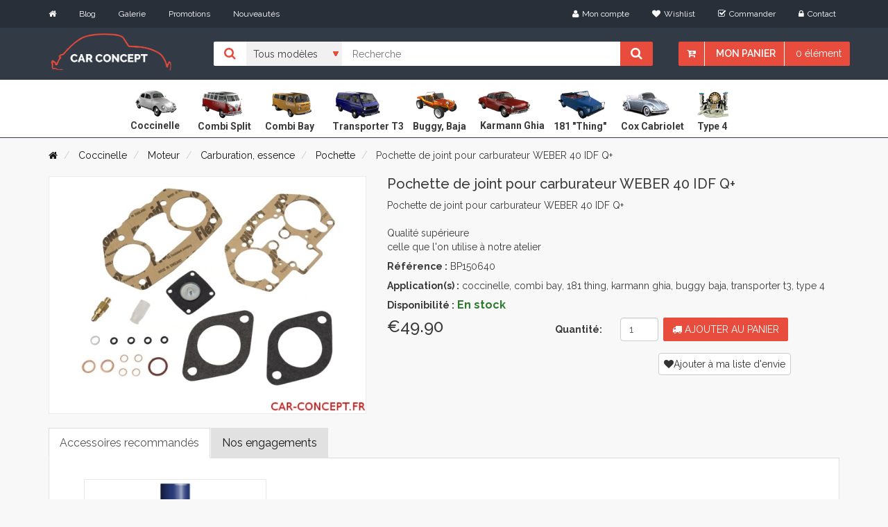

--- FILE ---
content_type: text/html; charset=UTF-8
request_url: https://www.car-concept.fr/p/pochette-de-joint-pour-carburateur-weber-40-idf-q
body_size: 8285
content:
<!DOCTYPE html>
<!--[if IE]><![endif]-->
<!--[if lt IE 7 ]> <html lang="en" class="ie6">    <![endif]-->
<!--[if IE 7 ]>    <html lang="en" class="ie7">    <![endif]-->
<!--[if IE 8 ]>    <html lang="en" class="ie8">    <![endif]-->
<!--[if IE 9 ]>    <html lang="en" class="ie9">    <![endif]-->
<!--[if (gt IE 9)|!(IE)]><!-->
<html class="no-js" lang="fr">
<head>
    <meta charset="utf-8">
    <meta http-equiv="x-ua-compatible" content="ie=edge">
    <title> Pochette de joint pour carburateur WEBER 40 IDF Q+
 (cox, combi...)
</title>
    <meta name="viewport" content="width=device-width, initial-scale=1">

    <meta name="google-site-verification" content="3j3mFeQ2yA4X0W6e7Xu01JraoZRkE823hGR_6SWmjl4"/>

    
    <meta lang="FR"  name="description" content="Car Concept est un magasin spécialisé en pièces Volkswagen coccinelle.
     Achetez Pochette de joint pour carburateur WEBER 40 IDF Q+ : Pochette de joint pour carburateur WEBER 40 IDF Q+

Qualité supérieure
celle que l&#039;on utilise à notre atelier  au meilleur prix!" />
    <meta lang="FR" name="keywords"
          content="Car concept, car-concept, carconcept, pièces vw, pièces coccinelle, coccinelle, pièces cox, cox, buggy, combi, karmann ghia, 181, aircooled, super VW cup, magasin coccinelle, photo coccinelle, record consommation."/>

    <link rel="canonical" href="https://www.car-concept.fr/p/pochette-de-joint-pour-carburateur-weber-40-idf-q">



        


        <!-- Fonts
        ============================================ -->
        <link href='https://fonts.googleapis.com/css?family=Raleway:400,700,600,500,300,800,900' rel='stylesheet' type='text/css'>
        <link href='https://fonts.googleapis.com/css?family=Roboto:400,400italic,500,300,300italic,500italic,700' rel='stylesheet' type='text/css'>

        <link rel="stylesheet" href="/build/app.css">


        
    
    <link rel="stylesheet" href="/theme/lightbox/ekko-lightbox.css">

    

    <!-- Favicon
    ============================================ -->
    <link rel="shortcut icon" type="image/x-icon" href="/favicon.ico">


    <script src="/theme/js/vendor/modernizr-2.8.3.min.js"></script>
</head>

<body class="home-one">
    

    <div class="header-area">

                            <div class="header-top-bar">

                <div class="container">
                    <div class="row">
                        <div class="col-md-5 col-sm-5 col-xs-12">
                            <div class="header-top-left">
                                <div class="header-top-menu">
                                    <ul class="list-inline">
                                        <li><a href="/"><i class="fa fa-home"></i></a></li>
                                        <li><a href="/pages/blog">Blog</a></li>
                                        <li><a href="/gallerie/list">Galerie</a></li>
                                        <li><a href="/promotion">Promotions</a></li>
                                        <li><a href="/nouveautes">Nouveautés</a></li>

                                        <!--
                                        <li><a href="/a-propos-car-concept">A propos</a></li>-->

                                    </ul>
                                </div>
                            </div>
                        </div>
                        <div class="col-md-7 col-sm-7 col-xs-12">
                            <div class="header-top-right">
                                <ul class="list-inline">
                                    <li><a href="/login"><i class="fa fa-user"></i>Mon compte</a></li>
                                                                        <li><a href="/wishlist/wishlist"><i class="fa fa-heart"></i>Wishlist</a></li>
                                    <li><a href="/checkout/"><i class="fa fa-check-square-o"></i>Commander</a></li>
                                    <li><a href="/contact"><i class="fa fa-lock"></i>Contact</a></li>

                                    
                                </ul>
                            </div>
                        </div>
                    </div>
                </div>
            </div>
                                         <div class="header-bottom">
                 <div class="visible-xs user-account-mobile pull-right">
                     <a href="/login"><i class="fa fa-user" ></i></a>
                 </div>
                <div class="container">

                    <div class="row">
                        <div class="col-header col-md-2 col-sm-2 col-xs-12">
                            <div class="header-logo">
                                <a href="/"><img src="/theme/img/logo-carconcept.png" alt="logo car concept" class="logo-header"></a>
                            </div>
                        </div>
                        <div class="col-md-10 col-sm-10 col-xs-12 search-box">
                            <div class="search-chart-list">
                                <form action="/search">
                                    <div class="catagori-menu">

                                                                                <ul class="list-inline">
                                            <li><i class="fa fa-search"></i></li>
                                            <li>
                                                <select name="application">
                                                    <option value="all">Tous modèles</option>
                                                    <option   value="coccinelle">Coccinelle</option>
                                                    <option   value="combi_split">Combi Split</option>
                                                    <option   value="combi_bay">Combi Bay</option>
                                                    <option   value="transporter_t3">Transporter T3</option>
                                                    <option   value="buggy_baja">Buggy, Baja</option>
                                                    <option  value="karmann_ghia">Karmann Ghia</option>
                                                    <option   value="181_thing">181 "Thing"</option>
                                                    <option   value="cox_cabriolet">Cox Cabriolet</option>
                                                    <option   value="type_4">Type 4</option>

                                                </select>
                                            </li>
                                        </ul>
                                    </div>
                                    <div class="header-search">
                                            <input type="text" value="" name="query" placeholder="Recherche"/>
                                            <button type="submit"><i class="fa fa-search"></i></button>
                                    </div>

                                
<div class="hidden-xs header-chart">
    
    <ul class="list-inline">
        <li><a href="#"><i class="fa fa-cart-arrow-down"></i></a></li>
        <li class="chart-li"><a href="/cart/">Mon panier</a>
            <ul>
                <li>
                    <div class="header-chart-dropdown">

                        
                        <div class="chart-checkout">
                            <p>Total<span>€0.00</span></p>
                            <a href="/cart/">
                                <button type="button" class="btn btn-default">Voir le panier</button>
                            </a>
                            <a href="/checkout/">
                                <button type="button" class="btn btn-default">Commander</button>
                            </a>
                        </div>
                    </div>
                </li>
            </ul>
        </li>

        <li><a href="#">0
                                    élément
                            </a>
        </li>
    </ul>
    
</div>


<div class="visible-xs header-chart">
    
    <div class="row">
        <div class="col-xs-7">
            <ul>
                <li>
                    <a class="menu-header-xs" href="#">
                        <i class="fa fa-bars"></i>
                    Menu
                    </a>
                </li>
            </ul>
        </div>
        <div class="col-xs-5">
            <ul class="list-inline">
        <li class="chart-li"><a href="#"><i class="fa fa-cart-arrow-down"></i></a>
            <ul>
                <li>
                    <div class="header-chart-dropdown">

                        
                        <div class="chart-checkout">
                            <p>Total<span>€0.00</span></p>
                            <a href="/cart/">
                                <button type="button" class="btn btn-default">Voir le panier</button>
                            </a>
                            <a href="/checkout/">
                                <button type="button" class="btn btn-default">Commander</button>
                            </a>
                        </div>
                    </div>
                </li>
            </ul>
        </li>
    </ul>
        </div>
    </div>
    
</div>
                                </form>

                            </div>
                        </div>
                    </div>
                </div>
            </div>
            </div>


            <div class="main-menu-area">
            <div class="container">
            <div class="row">
                <div class="col-md-12">
                    <div class="main-menu hidden-xs">
                        <nav class="block-center center-block">
                            <ul>
                                <li>
                                    <a href="/cat/vw-cox">
                                        <img  alt="cox icone" src="/theme/img/icons/beetle1.png" width="83px" height="60px" />
                                        <br />
                                        <span class="taxon-text">Coccinelle</span>

                                    </a>
                                </li>
                                <li>
                                    <a href="/cat/combi-split">
                                        <img alt="combi split icone" src="/theme/img/icons/split.png" width="83px" height="60px" />
                                        <br />
                                        <span class="taxon-text">Combi Split</span>
                                    </a>

                                </li>
                                <li>
                                    <a href="/cat/combi-bay">
                                        <img  alt="combi bay icone" src="/theme/img/icons/bay_window.png" width="83px" height="60px" />
                                        <br />
                                        <span class="taxon-text">Combi Bay</span>
                                    </a>

                                </li>

                                <li>
                                    <a href="/cat/transporter-t3">
                                        <img alt="transporter t3 icone" src="/theme/img/icons/transporter.png" width="83px" height="60px" />
                                        <br />
                                        <span class="taxon-text">Transporter T3</span>
                                    </a>

                                </li>
                                <li>
                                    <a href="/cat/buggy-baja">
                                        <img  alt="buggy icone" src="/theme/img/icons/buggy.png" width="83px" height="60px" />
                                        <br />
                                        <span class="taxon-text">Buggy, Baja</span>
                                    </a>

                                </li>

                                <li>
                                    <a href="/cat/karmann-ghia">
                                        <img alt="karmann ghia icone" src="/theme/img/icons/karmann_ghia.png"  width="83px" height="60px" />
                                        <br />
                                        <span class="taxon-text">Karmann Ghia</span>

                                    </a>
                                </li>


                                <li>
                                    <a href="/cat/181-thing">
                                        <img src="/theme/img/icons/181.png" alt="181"  width="83px" height="60px" />
                                        <br />
                                        <span class="taxon-text">181 "Thing"</span>
                                    </a>
                                </li>


                                <li>
                                    <a href="/cat/cox-cabriolet">
                                        <img alt="cox cabriolet icone"  src="/theme/img/icons/beetle_convertible.png" width="83px" height="60px" />
                                        <br />
                                        <span class="taxon-text">Cox Cabriolet</span>
                                    </a>
                                </li>
                                <li class="type-4-icon">
                                    <a href="/cat/type-4">
                                        <img alt="type 4 icone" src="/theme/img/icons/type_4.png" width="83px" height="60px" />
                                        <br />
                                        <span class="taxon-text">Type 4</span>
                                    </a>
                                </li>
                            </ul>
                        </nav>
                    </div>


                </div>
            </div>
        </div>
        </div>





        

        
           
    

        <div class="messages">
            </div>


    

    
    <div class="breadcurb-area">
    <div class="container">
        <ol class="breadcrumb" vocab="https://schema.org/" typeof="BreadcrumbList">
            <li>
                <a href="/" class="section"><i class="fa fa-home"></i></a></li>
                                            
                                    <li property="itemListElement" typeof="ListItem">
                        <a property="item" typeof="WebPage" href="/cat/vw-cox">
                          <span property="name">  Coccinelle
                          </span>
                        </a>
                        <meta property="position" content="1">

                    </li>
                                    <li property="itemListElement" typeof="ListItem">
                        <a property="item" typeof="WebPage" href="/cat/moteur-cox">
                          <span property="name">  Moteur
                          </span>
                        </a>
                        <meta property="position" content="2">

                    </li>
                                    <li property="itemListElement" typeof="ListItem">
                        <a property="item" typeof="WebPage" href="/cat/carburation-essence-cox">
                          <span property="name">  Carburation, essence
                          </span>
                        </a>
                        <meta property="position" content="3">

                    </li>
                
                <li property="itemListElement" typeof="ListItem">
                    <a property="item" typeof="WebPage" href="/cat/pochette-cox">
                        <span property="name"> Pochette
                        </span>
                    </a>
                    <meta property="position" content="4">

                </li>
                        <li>
                Pochette de joint pour carburateur WEBER 40 IDF Q+
            </li>
        </ol>
    </div>
</div>

    <div class="product-item-area">
        <div class="container">
            <div class="row">
                <div class="col-md-12 col-sm-12">
                    <div class="row">
                        

                                    

<div class="col-md-5 col-sm-5">
    <div class="product-item-tab">
        <!-- Tab panes -->
        <div class="single-tab-content">
            <div class="tab-content">
                                                        
                    <div role="tabpanel" class="tab-pane active" id="img-1">
                        <a href="https://www.car-concept.fr/media/cache/sylius_shop_product_original/65/5a/ac3f7b8b4ec75d72ea83bd7fd081.jpg" data-toggle="lightbox" data-title="Pochette de joint pour carburateur WEBER 40 IDF Q+">
                            <img src="https://www.car-concept.fr/media/cache/sylius_shop_product_large_thumbnail/65/5a/ac3f7b8b4ec75d72ea83bd7fd081.jpg" alt="Pochette de joint pour carburateur WEBER 40 IDF Q+"/>
                        </a>
                    </div>
                            </div>
        </div>
                    <br />
            </div>
        </div>



                        

                        <div class="col-md-7 col-sm-7">
                            <div class="product-tab-content">
                                <div class="product-tab-header">
                                    
<h1>Pochette de joint pour carburateur WEBER 40 IDF Q+</h1>
                                    

                                    

                                </div>
                                <div class="product-item-code">
                                    

                                    
                                                                        <p>Pochette de joint pour carburateur WEBER 40 IDF Q+<br />
<br />
Qualité supérieure<br />
celle que l&#039;on utilise à notre atelier </p>


                                    

                                    <p><b>Référence :</b>  BP150640</p>
                                    <p>
                                                                                                                                                                                                                        <b>Application(s) :</b>

                                                                                                                                                                                                            coccinelle,                                                                                                                                                                                                                 combi bay,                                                                                                                                                                                                                 181 thing,                                                                                                                                                                                                                 karmann ghia,                                                                                                                                                                                                                 buggy baja,                                                                                                                                                                                                                 transporter t3,                                                                                                                                                                                                                 type 4                                                                                                                                                                                                                            </p>


                                    
    <p><b>Disponibilité :</b>   <span class="price-success"><b>En stock </b></span></p>



                                    


                                    <div class="row">
                                        <div class="col-xs-12 col-md-4">
                                                                                            <h3>
            €49.90
    </h3>
                                                                                        
                                        </div>
                                        

    <div class="col-sm-7 col-xs-4 col-md-3">
        

        <form name="sylius_add_to_cart" method="post" action="/ajax/cart/add?productId=25483" id="sylius-product-adding-to-cart" class="ui loadable form form-horizontal" novalidate="novalidate" data-redirect="/cart/">
        
        <div class="ui red label bottom pointing hidden sylius-validation-error" id="sylius-cart-validation-error"></div>
                <label class="hidden-xs col-sm-8 control-label required" for="sylius_add_to_cart_cartItem_quantity">Quantité: </label>
        <div class="col-sm-4">
            <input type="number" id="sylius_add_to_cart_cartItem_quantity" name="sylius_add_to_cart[cartItem][quantity]" required="required" min="1" class="form-control" value="1" />
        </div>

        
    </div>

    <div class="col-sm-5 col-xs-6 col-md-5">
        <div class="shop-button">
            <button class="btn"><i class="fa fa-cart"></i> Ajouter au panier</button>
        </div>
        <input type="hidden" id="sylius_add_to_cart__token" name="sylius_add_to_cart[_token]" value="d4a83d1276ac4a5e067f06e710f469.Hc2db9GA8L6_ETlJfIsKATiLuITBM-VfucnLy-jEzoM.WYbrLp7jhu_aYHtwGdlmTnu46suzB5Uo3pn85qWbve0r_-kHnvOa-f5EbA" />
        </form>
    </div>

                                    </div>

                                </div>

                                                                                                    <div class="available-option">

                                        <div class="wishlist-icon">
                                            <div class="single-wishlist">
                                                <p><a rel="nofollow"  class="btn btn-default" href="/wishlist/wishlist/add/25483">
                                                        <i class="fa fa-heart"></i>Ajouter à ma liste d'envie
                                                    </a>
                                                </p>
                                            </div>

                                        </div>
                                    </div>
                                                            </div>
                        </div>
                    </div>
                    <div class="row">
                        <div class="col-md-12">                             

                            <div class="description-tab">
                                                                <!-- Nav tabs -->
                                <ul class="nav nav-tabs" role="tablist">
                                                                            <li role="presentation" class="active"><a href="#accessoires" role="tab" data-toggle="tab">Accessoires recommandés</a></li>
                                                                        <li role="presentation" class=""><a href="#description" role="tab" data-toggle="tab">Nos engagements</a></li>

                                </ul>
                                <!-- Tab panes -->
                                <div class="tab-content">
                                                                            <div role="tabpanel" class="tab-pane active" id="accessoires">
                                            
                                                
<div id="sylius-product-association-Produits liés">

<div class="product-area">
    <div class="container">
        <div class="row">

            <div class="col-md-12 col-sm-12">
                <div class="product-items-area">
                    <div class="product-items">
                        <div class="row">
                            <div id="product-slider"  class="">
                                                                    



<div class="col-md-3">
    <div class="single-product">
        <div class="single-product-img">
            <a href="/p/nettoyant-carburateur-professionnel">
                    
<img class="primary-img" src="https://www.car-concept.fr/media/cache/sylius_shop_product_thumbnail/4a/27/900a503144957e3f71c58e162054.jpg" alt="Nettoyant carburateur professionnel " />            </a>
        </div>
        <div style="background-color:#fff;" class="single-product-content">
            <div style="height: 100px;"  class="product-content-left">
                <h2><a style="color:#e74c3c;" href="/p/nettoyant-carburateur-professionnel">Nettoyant carburateur professionnel </a></h2>
                <p>Nettoyant carburateur professionnel
400ML</p>
            </div>
            <div class="clazz product-content-right">
                <h3 class="text-center">
                                                                        €11.90
                                                            </h3>
            </div>
            <div class="clear" style="clear:both;"></div>
                                    <div class="text-center">
                


<div>
    

    <form name="sylius_add_to_cart" method="post" action="/ajax/cart/add?productId=25465" id="sylius-product-adding-to-cart" class="ui loadable form" novalidate="novalidate" data-redirect="/cart/">
    
    <div class="ui red label bottom pointing hidden sylius-validation-error" id="sylius-cart-validation-error"></div>
    <span class="hidden">
    <div class="form-group"><label class="col-sm-2 control-label required" for="sylius_add_to_cart_cartItem_quantity">Quantité</label><div class="col-sm-10"><input type="number" id="sylius_add_to_cart_cartItem_quantity" name="sylius_add_to_cart[cartItem][quantity]" required="required" min="1" class="form-control" value="1" /></div>
</div>
    </span>

    
    <button type="submit"  class="btn btn-default btn-quick-add">Ajouter au panier</button>
    <input type="hidden" id="sylius_add_to_cart__token" name="sylius_add_to_cart[_token]" value="09695753.pyOQdC4hhcWMq4Yw_9hBqRsjm6D_tepzB_kDhtAFKr8.42jmNWFC85Tp2sQJmoot5lgQye-NgZoEYKk0q51aWdGREeQcYVLvgs3-0w" />
    </form>
</div>

            </div>
                    </div>
    </div>
</div>

                                                            </div>
                        </div>
                    </div>
                </div>
            </div>
        </div>
    </div>
</div>
</div>

                                        </div>
                                                                        <div role="tabpanel" class="tab-pane " id="description">
                                        <div class="reassurance-block">

                                            <p>
                                                <img alt="stock chez car concept" width="60px" class="block-reasurance pull-left" src="/theme/img/reasurance/stock.png">
                                                Car concept joue <b>la transparence</b>, les produits marqués comme "en stock" sont <b>disponibles immédiatement</b>.
                                                <br>
                                                Les accessoires marqués avec une disponibilité de <b>"3-4 jours"</b> nous sont livrés en express par nos fournisseurs afin de pouvoir expédier votre commande en moins d'une semaine.
                                                <br />
                                                   <span class="padding73">Ceux étant en "rupture fournisseur"  sont momentanément indisponibles, <a href="/contact">contactez l'équipe</a> afin que celle-ci puisse vous suggérer une alternative.
                                                   </span>

                                                <br>
                                            </p>

                                            <p>
                                                <img alt="livraison chez car concept" width="60px" class="block-reasurance pull-left" src="/theme/img/reasurance/livraison.png">

                                                Expédition et <b>livraison rapide</b>.
                                                <br> Retrait en magasin possible.
                                            </p>
                                            <p>
                                                <img alt="securité sur car concept" width="60px" class="block-reasurance pull-left" src="/theme/img/reasurance/securite.png">
                                                Le paiement par carte bancaire se fait grâce à un <b>système sécurisé</b> assuré par la banque SG. <br>
                                                Vous pouvez également régler votre commande par virement ou chèque.



                                            </p>

                                            <p>
                                                <img alt="car concept et ses clients" width="60px" class="block-reasurance pull-left" src="/theme/img/reasurance/mains.png">
                                                <b>Depuis 1988</b>, nous suivons et accompagnons tous nos clients dans leur projet . <br>
                                                Vous pouvez nous rendre visite et passer votre commande dans notre magasin situé <a href="/contact"> à proximité de Dijon</a>.

                                            </p>

                                            <p>
                                            </p>
                                        </div>
                                    </div>

                                </div>
                            </div>
                        </div>
                    </div>
                    <br />
                </div>
            </div>
        </div>
    </div>





        
    </div>

            <div class="footer-area">
    <div class="footer-top">
        <div class="container">
            
            <div class="row">

                <div class="col-md-3 col-sm-12">
                    <div class="footer-info-card">
                        <div class="subscribe-area">
                            <h2 class="footer-heading">Newsletter</h2>
                            <form method="post" action="/newsletter">
                                <div class="input-group">
                                    <input required="required" type="email" name="email" class="form-control" placeholder="Saisir votre email">
                                    <button type="submit" class="btn"><i class="fa fa-envelope-o"></i></button>
                                </div>
                            </form>
                        </div> <br />
                        <p>En souscrivant à notre newsletter vous serez informé des promotions et nouveautés chez car concept</p>
                        <ul class="list-inline">
                            <li><a href=#><img src="/theme/img/visa-card/payment.png" alt="card" class="img-responsive"></a></li>

                        </ul>

                    </div>
                </div>
                <div class="col-md-3 col-sm-6">
                    <div class="footer-menu-area">
                        <h2 class="footer-heading">Horaires</h2>
                        <div class="footer-menu opening-time">
                            <ul>
                                <li><i class="fa fa-angle-right"></i>Lundi<span>09:00–12:00, 14:00–17:30</span></li>
                                <li><i class="fa fa-angle-right"></i>Mardi<span>09:00–12:00, 14:00–17:30</span></li>
                                <li><i class="fa fa-angle-right"></i>Mercredi<span>09:00–12:00, 14:00–17:30</span></li>
                                <li><i class="fa fa-angle-right"></i>Jeudi<span>09:00–12:00, 14:00–17:30</span></li>
                                <li><i class="fa fa-angle-right"></i>Vendredi<span>09:00–12:00, 14:00–17:30</span></li>
                            </ul>
                        </div>
                    </div>
                </div>
                <div class="col-md-3 col-sm-6">
                    <div class="footer-menu-area">
                        <h2 class="footer-heading">Infos pratiques</h2>
                        <div class="footer-menu">
                            <ul>
                                <li><a href="/login"><i class="fa fa-angle-right"></i>Mon compte</a></li>
                                <li><a href="/a-propos-car-concept"><i class="fa fa-angle-right"></i>A propos</a></li>
                                <li><a href="/pages/blog"><i class="fa fa-angle-right"></i>Blog</a></li>
                                <li><a href="/contact"><i class="fa fa-angle-right"></i>Contact</a></li>
                                <li><a href="/conditions-generales"><i class="fa fa-angle-right"></i>CGV </a>
                                </li>
                            </ul>
                        </div>
                    </div>
                </div>

                <div class="col-md-3 col-sm-6">
                    <div class="contact-info-area">
                        <h2 class="footer-heading">Nous contacter</h2>
                        <div class="contact-info">
                            <div class="contanct-details">
                                <div class="info-icon">
                                    <i class="fa fa-phone"></i>
                                </div>
                                <div class="info-content">
                                    <p>03.80.36.07.00</p>
                                </div>
                            </div>
                            <div class="contanct-details">
                                <div class="info-icon">
                                    <i class="fa fa-envelope-o"></i>
                                </div>
                                <div class="info-content">
                                    <p>contact@car-concept.fr</p>
                                </div>
                            </div>
                            <div class="contanct-details">
                                <div class="info-icon info-icon-address">
                                    <i class="fa fa-map-marker"></i>
                                </div>
                                <div class="info-content">
                                    <p>
                                        CAR CONCEPT Sarl <br />
                                        18 Rue Des Mardors,<br />
                                        21560 COUTERNON
                                    </p>
                                </div>
                            </div>
                        </div>
                    </div>
                </div>
            </div>
        </div>
    </div>
    <div class="footer-bottom">
        <div class="container">
            <div class="row">
                <div class="col-md-6 col-sm-6">
                    <div class="copyright">
                        Copyright@2022/<a href="https://www.car-concept.fr" target="_blank">Car Concept</a>/
                        Site édité par <a href="https://creativeo.fr">CREATIVEO</a>
                    </div>
                </div>

            </div>
        </div>
        

    </div>
</div>
    </div>

    
            
    
                        
    <script type="application/ld+json">
    {
      "@context": "http://schema.org/",
      "@type": "Product",
      "name": "Pochette de joint pour carburateur WEBER 40 IDF Q+",
      "image": "https://www.car-concept.fr/media/cache/sylius_shop_product_original/65/5a/ac3f7b8b4ec75d72ea83bd7fd081.jpg",
      "description": "Pochette de joint pour carburateur weber 40 idf q+

qualité supérieure
celle que l&#039;on utilise à notre atelier",
      "mpn": "BP150640",
      "offers": {
        "@type": "Offer",
        "priceCurrency": "EUR",
        "price": "49.9",
        "itemCondition": "http://schema.org/NewCondition",
        "availability": "http://schema.org/InStock",
        "seller": {
          "@type": "Organization",
          "name": "Car Concept"
        },
        "priceValidUntil": "2026-02-05",
        "url":  "https://www.car-concept.fr/p/pochette-de-joint-pour-carburateur-weber-40-idf-q",
          "brand": {
            "@type": "Thing",
            "name": "CC"
          }
      },
      "review": {
        "@type": "Review",
        "reviewRating": {
          "@type": "Rating",
          "ratingValue": "5",
          "bestRating": "5"
        },
        "author": {
          "@type": "Person",
          "name": "Clément LEFEBVRE"
        }
      },
      "aggregateRating": {
        "@type": "AggregateRating",
        "ratingValue": "4.7",
        "reviewCount": "63"
      }
    }


    </script>


        <script src="/build/runtime.js"></script><script src="/build/app.js"></script>
    

    <script src="/theme/lightbox/ekko-lightbox.min.js"></script>
    <script type="text/javascript">
        $(document).on('click', '[data-toggle="lightbox"]', function(event) {
            event.preventDefault();
            $(this).ekkoLightbox();
        });
    </script>

<div class="ui small basic modal" id="confirmation-modal">
    <div class="ui icon header">
        <i class="warning sign icon"></i>
        Confirmez votre action
    </div>
    <div class="content">
        <p>Êtes-vous sûr de vouloir effectuer cette action ?</p>
    </div>
    <div class="actions">
        <div class="ui red basic cancel inverted button">
            <i class="remove icon"></i>
            Non
        </div>
        <div class="ui green ok inverted button" id="confirmation-button">
            <i class="checkmark icon"></i>
            Oui
        </div>
    </div>
</div>


    <!-- Global site tag (gtag.js) - Google Analytics -->
    <script async src="https://www.googletagmanager.com/gtag/js?id=UA-1065380-11"></script>
    <script>

        window.dataLayer = window.dataLayer || [];
        function gtag(){dataLayer.push(arguments);}
        gtag('js', new Date());

        gtag('config', 'UA-1065380-11');
    </script>




</body>
</html>
